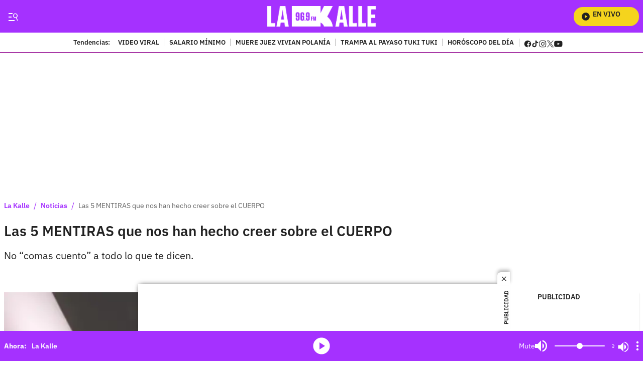

--- FILE ---
content_type: text/plain;charset=UTF-8
request_url: https://cdn.membrana.media/video/lkd/desktop/videoSources.json
body_size: 2401
content:
[{"id":833070,"src":"https://membrana-cdn.media/video/lkd/external-833070-20251218-desktop.mp4","poster":"https://membrana-cdn.media/video/lkd/external-833070-20251218-0.webp","duration":800,"type":"video/mp4","publication_date":"2025-12-18","title":"La canción navideña que todos cantan sin saber que podría ser un amarre"},{"id":832612,"src":"https://membrana-cdn.media/video/lkd/external-832612-20251217-desktop.mp4","poster":"https://membrana-cdn.media/video/lkd/external-832612-20251217-0.webp","duration":729,"type":"video/mp4","publication_date":"2025-12-17","title":"Joven fallecida en accidente en Antioquia tuvo su funeral el día de su cumpleaños"},{"id":832611,"src":"https://membrana-cdn.media/video/lkd/external-832611-20251217-desktop.mp4","poster":"https://membrana-cdn.media/video/lkd/external-832611-20251217-0.webp","duration":729,"type":"video/mp4","publication_date":"2025-12-17","title":"Doloroso video en tiktok de joven que falleció en accidente; junto a su padre"},{"id":832564,"src":"https://membrana-cdn.media/video/lkd/external-832564-20251217-desktop.mp4","poster":"https://membrana-cdn.media/video/lkd/external-832564-20251217-0.webp","duration":729,"type":"video/mp4","publication_date":"2025-12-17","title":"Desde el hospital habla sobreviviente del accidente en Antioquia; tuvo reconstrucción facial"},{"id":832459,"src":"https://membrana-cdn.media/video/lkd/external-832459-20251217-desktop.mp4","poster":"https://membrana-cdn.media/video/lkd/external-832459-20251217-0.webp","duration":632,"type":"video/mp4","publication_date":"2025-12-17","title":"Rocío Rodríguez, de Noticias Caracol estuvo a un paso de entrevistar a Bad Bunny"},{"id":832326,"src":"https://membrana-cdn.media/video/lkd/external-832326-20251217-desktop.mp4","poster":"https://membrana-cdn.media/video/lkd/external-832326-20251217-0.webp","duration":633,"type":"video/mp4","publication_date":"2025-12-17","title":"Rocío Rodríguez confiesa los retos detrás de cada entrevista: lo que no se ve en cámara"},{"id":831844,"src":"https://membrana-cdn.media/video/lkd/external-831844-20251217-desktop.mp4","poster":"https://membrana-cdn.media/video/lkd/external-831844-20251217-0.webp","duration":788,"type":"video/mp4","publication_date":"2025-12-17","title":"Zulma Guzmán fue encontrada en un río"},{"id":831462,"src":"https://membrana-cdn.media/video/lkd/external-831462-20251217-desktop.mp4","poster":"https://membrana-cdn.media/video/lkd/external-831462-20251217-0.webp","duration":800,"type":"video/mp4","publication_date":"2025-12-17","title":"Fabricando Fantasías: la dolorosa historia de Tito Nieves que pocos conocen"},{"id":831394,"src":"https://membrana-cdn.media/video/lkd/external-831394-20251217-desktop.mp4","poster":"https://membrana-cdn.media/video/lkd/external-831394-20251217-0.webp","duration":1304,"type":"video/mp4","publication_date":"2025-12-17","title":"¿El corazón de Rocío Rodríguez tiene dueño? La periodista admite que artistas la han pretendido"},{"id":831118,"src":"https://membrana-cdn.media/video/lkd/external-831118-20251217-desktop.mp4","poster":"https://membrana-cdn.media/video/lkd/external-831118-20251217-0.webp","duration":536,"type":"video/mp4","publication_date":"2025-12-17","title":"Roció Rodríguez confiesa los problemas que tuvo para entrevista a J Balvin"},{"id":830930,"src":"https://membrana-cdn.media/video/lkd/external-830930-20251217-desktop.mp4","poster":"https://membrana-cdn.media/video/lkd/external-830930-20251217-0.webp","duration":496,"type":"video/mp4","publication_date":"2025-12-17","title":"Ibai entra a la casa de J Balvin y deja al descubierto sus lujos y su lado más humano"},{"id":830592,"src":"https://membrana-cdn.media/video/lkd/external-830592-20251217-desktop.mp4","poster":"https://membrana-cdn.media/video/lkd/external-830592-20251217-0.webp","duration":496,"type":"video/mp4","publication_date":"2025-12-17","title":"ibai y j balvin ‐ Hecho con Clipchamp"},{"id":830213,"src":"https://membrana-cdn.media/video/lkd/external-830213-20251217-desktop.mp4","poster":"https://membrana-cdn.media/video/lkd/external-830213-20251217-0.webp","duration":631,"type":"video/mp4","publication_date":"2025-12-17","title":"Predicciones de Los Simpsons que se cumplieron; vienen otras para 2026"},{"id":828390,"src":"https://membrana-cdn.media/video/lkd/external-828390-20251216-desktop.mp4","poster":"https://membrana-cdn.media/video/lkd/external-828390-20251216-0.webp","duration":831,"type":"video/mp4","publication_date":"2025-12-16","title":"Sobreviviente de accidente revela lo que ocurrió dentro del bus durante la caída al abismo"},{"id":828329,"src":"https://membrana-cdn.media/video/lkd/external-828329-20251216-desktop.mp4","poster":"https://membrana-cdn.media/video/lkd/external-828329-20251216-0.webp","duration":831,"type":"video/mp4","publication_date":"2025-12-16","title":"Se agarraron del pelo en pleno salón del Congreso y la sesión terminó en batalla campal"},{"id":828328,"src":"https://membrana-cdn.media/video/lkd/external-828328-20251216-desktop.mp4","poster":"https://membrana-cdn.media/video/lkd/external-828328-20251216-0.webp","duration":831,"type":"video/mp4","publication_date":"2025-12-16","title":"INS confirma circulación de virus H3N2 en Colombia; ¿volveremos al aislamiento?"},{"id":828304,"src":"https://membrana-cdn.media/video/lkd/external-828304-20251216-desktop.mp4","poster":"https://membrana-cdn.media/video/lkd/external-828304-20251216-0.webp","duration":608,"type":"video/mp4","publication_date":"2025-12-16","title":"Maykol Chacón revela cómo conquistó a su novia siendo ciego: “Nos olimos”"},{"id":828198,"src":"https://membrana-cdn.media/video/lkd/external-828198-20251216-desktop.mp4","poster":"https://membrana-cdn.media/video/lkd/external-828198-20251216-0.webp","duration":620,"type":"video/mp4","publication_date":"2025-12-16","title":"Testigo narra angustiantes hechos por paro armado en Tibú"},{"id":827984,"src":"https://membrana-cdn.media/video/lkd/external-827984-20251216-desktop.mp4","poster":"https://membrana-cdn.media/video/lkd/external-827984-20251216-0.webp","duration":498,"type":"video/mp4","publication_date":"2025-12-16","title":"Paro armado en Colombia: disidencias se toman las calles de varias zonas"},{"id":827738,"src":"https://membrana-cdn.media/video/lkd/external-827738-20251216-desktop.mp4","poster":"https://membrana-cdn.media/video/lkd/external-827738-20251216-0.webp","duration":846,"type":"video/mp4","publication_date":"2025-12-16","title":"Maykol Chacón reconoce el valor de los billetes sin necesidad de usar la vista"},{"id":827166,"src":"https://membrana-cdn.media/video/lkd/external-827166-20251216-desktop.mp4","poster":"https://membrana-cdn.media/video/lkd/external-827166-20251216-0.webp","duration":438,"type":"video/mp4","publication_date":"2025-12-16","title":"¿Karol G y Feid terminaron? La razón por la que la cantante se habría cortado el cabello"},{"id":827042,"src":"https://membrana-cdn.media/video/lkd/external-827042-20251216-desktop.mp4","poster":"https://membrana-cdn.media/video/lkd/external-827042-20251216-0.webp","duration":595,"type":"video/mp4","publication_date":"2025-12-16","title":"Novena en El Klub: Día 1 no salió como esperaban y hasta indirectas se lanzaron"},{"id":826806,"src":"https://membrana-cdn.media/video/lkd/external-826806-20251216-desktop.mp4","poster":"https://membrana-cdn.media/video/lkd/external-826806-20251216-0.webp","duration":498,"type":"video/mp4","publication_date":"2025-12-16","title":"Paro armado en Colombia: disidencias se toman las calles de varias zonas"},{"id":826303,"src":"https://membrana-cdn.media/video/lkd/external-826303-20251216-desktop.mp4","poster":"https://membrana-cdn.media/video/lkd/external-826303-20251216-0.webp","duration":737,"type":"video/mp4","publication_date":"2025-12-16","title":"Sobreviviente contó lo último que vio mientras caían al vacío en accidente: \"Muchos gritos\""},{"id":826079,"src":"https://membrana-cdn.media/video/lkd/external-826079-20251216-desktop.mp4","poster":"https://membrana-cdn.media/video/lkd/external-826079-20251216-0.webp","duration":432,"type":"video/mp4","publication_date":"2025-12-16","title":"La leche de cucaracha es más nutritiva que la de vaca, según estudio"},{"id":826078,"src":"https://membrana-cdn.media/video/lkd/external-826078-20251216-desktop.mp4","poster":"https://membrana-cdn.media/video/lkd/external-826078-20251216-0.webp","duration":510,"type":"video/mp4","publication_date":"2025-12-16","title":"Atentado en Cali deja dos policías sin vida en la madrugada de este 16 de diciembre"},{"id":824498,"src":"https://membrana-cdn.media/video/lkd/external-824498-20251216-desktop.mp4","poster":"https://membrana-cdn.media/video/lkd/external-824498-20251216-0.webp","duration":596,"type":"video/mp4","publication_date":"2025-12-16","title":"Las canciones que no pueden faltar en Navidad"},{"id":824470,"src":"https://membrana-cdn.media/video/lkd/external-824470-20251216-desktop.mp4","poster":"https://membrana-cdn.media/video/lkd/external-824470-20251216-0.webp","duration":1191,"type":"video/mp4","publication_date":"2025-12-16","title":"Cuando el drag se vuelve refugio"},{"id":824075,"src":"https://membrana-cdn.media/video/lkd/external-824075-20251215-desktop.mp4","poster":"https://membrana-cdn.media/video/lkd/external-824075-20251215-0.webp","duration":807,"type":"video/mp4","publication_date":"2025-12-15","title":"Estudiantes fallecidos en Antioquia despidieron su grado con curiosa y repetida canción"},{"id":824074,"src":"https://membrana-cdn.media/video/lkd/external-824074-20251215-desktop.mp4","poster":"https://membrana-cdn.media/video/lkd/external-824074-20251215-0.webp","duration":807,"type":"video/mp4","publication_date":"2025-12-15","title":"Toma fuerza seria hipótesis sobre accidente de bus en Antioquia; ¿hay responsabilidad?"},{"id":824005,"src":"https://membrana-cdn.media/video/lkd/external-824005-20251215-desktop.mp4","poster":"https://membrana-cdn.media/video/lkd/external-824005-20251215-0.webp","duration":807,"type":"video/mp4","publication_date":"2025-12-15","title":"Doloroso último llamado a lista de estudiantes fallecidos en accidente en Antioquia"},{"id":823971,"src":"https://membrana-cdn.media/video/lkd/external-823971-20251215-desktop.mp4","poster":"https://membrana-cdn.media/video/lkd/external-823971-20251215-0.webp","duration":711,"type":"video/mp4","publication_date":"2025-12-15","title":"El video que le cambió la vida a Faber Burgos: “sientes mucha preocupación”"},{"id":823645,"src":"https://membrana-cdn.media/video/lkd/external-823645-20251215-desktop.mp4","poster":"https://membrana-cdn.media/video/lkd/external-823645-20251215-0.webp","duration":391,"type":"video/mp4","publication_date":"2025-12-15","title":"Ojo con lo que compartes: en Navidad aumentan las estafas y el robo de datos"},{"id":823224,"src":"https://membrana-cdn.media/video/lkd/external-823224-20251215-desktop.mp4","poster":"https://membrana-cdn.media/video/lkd/external-823224-20251215-0.webp","duration":582,"type":"video/mp4","publication_date":"2025-12-15","title":"Compras navideñas: qué hacer si un comercio te niega la garantía"},{"id":822889,"src":"https://membrana-cdn.media/video/lkd/external-822889-20251215-desktop.mp4","poster":"https://membrana-cdn.media/video/lkd/external-822889-20251215-0.webp","duration":601,"type":"video/mp4","publication_date":"2025-12-15","title":"Faber Burgos dejó al set en silencio tras impactante experimento en vivo"},{"id":822851,"src":"https://membrana-cdn.media/video/lkd/external-822851-20251215-desktop.mp4","poster":"https://membrana-cdn.media/video/lkd/external-822851-20251215-0.webp","duration":487,"type":"video/mp4","publication_date":"2025-12-15","title":"Humor, caos y sorpresas sin filtro, así será la nueva temporada de La vuelta al mundo en 80 Risas"},{"id":822433,"src":"https://membrana-cdn.media/video/lkd/external-822433-20251215-desktop.mp4","poster":"https://membrana-cdn.media/video/lkd/external-822433-20251215-0.webp","duration":532,"type":"video/mp4","publication_date":"2025-12-15","title":"Accidente de bus en Antioquia con más de 17 fallecidos: se conocen primeras hipótesis"},{"id":822432,"src":"https://membrana-cdn.media/video/lkd/external-822432-20251215-desktop.mp4","poster":"https://membrana-cdn.media/video/lkd/external-822432-20251215-0.webp","duration":532,"type":"video/mp4","publication_date":"2025-12-15","title":"Aumento del salario mínimo para 2026 en estado crítico"},{"id":822343,"src":"https://membrana-cdn.media/video/lkd/external-822343-20251215-desktop.mp4","poster":"https://membrana-cdn.media/video/lkd/external-822343-20251215-0.webp","duration":532,"type":"video/mp4","publication_date":"2025-12-15","title":"ELN adelanta paro armado en Colombia; máxima tensión en el país"},{"id":822172,"src":"https://membrana-cdn.media/video/lkd/external-822172-20251215-desktop.mp4","poster":"https://membrana-cdn.media/video/lkd/external-822172-20251215-0.webp","duration":532,"type":"video/mp4","publication_date":"2025-12-15","title":"Accidente de bus en Antioquia con más de 17 fallecidos: se conocen primeras hipótesis"},{"id":822030,"src":"https://membrana-cdn.media/video/lkd/external-822030-20251215-desktop.mp4","poster":"https://membrana-cdn.media/video/lkd/external-822030-20251215-0.webp","duration":532,"type":"video/mp4","publication_date":"2025-12-15","title":"ELN anuncia paro armado en todo el país y genera máxima tensión"},{"id":433309,"src":"https://membrana-cdn.media/video/lkd/external-433309-20250715-desktop.mp4","poster":"https://membrana-cdn.media/video/lkd/external-433309-20250715-0.webp","duration":170,"type":"video/mp4","publication_date":"2025-07-15","title":"¿La cura del VSH? ¡Bogotá opina sin saber qué es! 😂🧪"},{"id":433306,"src":"https://membrana-cdn.media/video/lkd/external-433306-20250715-desktop.mp4","poster":"https://membrana-cdn.media/video/lkd/external-433306-20250715-0.webp","duration":356,"type":"video/mp4","publication_date":"2025-07-15","title":"Desde el 14 de julio arrancó el PARO NACIONAL ARROCERO y ya se siente en todo el país"},{"id":433304,"src":"https://membrana-cdn.media/video/lkd/external-433304-20250715-desktop.mp4","poster":"https://membrana-cdn.media/video/lkd/external-433304-20250715-0.webp","duration":310,"type":"video/mp4","publication_date":"2025-07-15","title":"“Entró en muerte cerebral”: esposa de Miguel Uribe reveló diagnóstico inicial del senador"}]